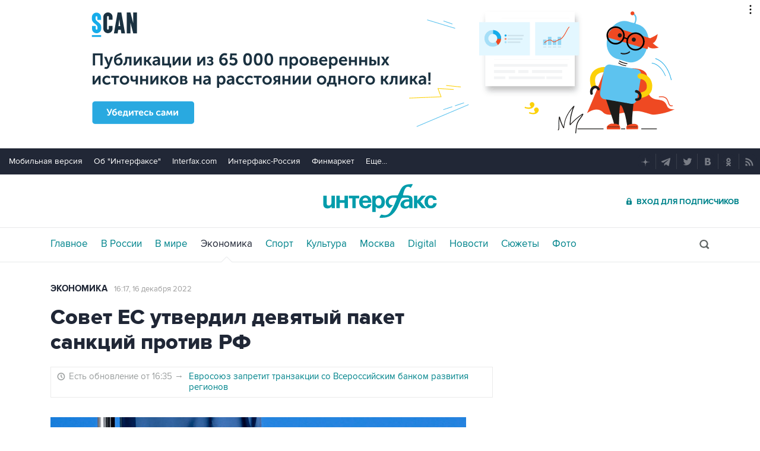

--- FILE ---
content_type: text/html
request_url: https://tns-counter.ru/nc01a**R%3Eundefined*interfax_ru/ru/UTF-8/tmsec=interfax/552081673***
body_size: -73
content:
56CB652B6976D175X1769394549:56CB652B6976D175X1769394549